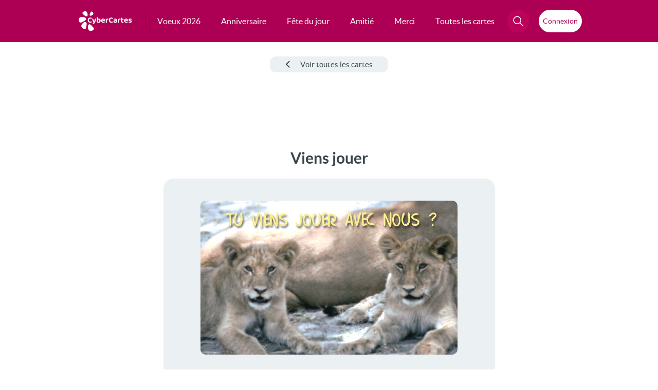

--- FILE ---
content_type: text/html; charset=utf-8
request_url: https://www.google.com/recaptcha/api2/aframe
body_size: 268
content:
<!DOCTYPE HTML><html><head><meta http-equiv="content-type" content="text/html; charset=UTF-8"></head><body><script nonce="akp8EO6FZlDNxZe4hYOQFA">/** Anti-fraud and anti-abuse applications only. See google.com/recaptcha */ try{var clients={'sodar':'https://pagead2.googlesyndication.com/pagead/sodar?'};window.addEventListener("message",function(a){try{if(a.source===window.parent){var b=JSON.parse(a.data);var c=clients[b['id']];if(c){var d=document.createElement('img');d.src=c+b['params']+'&rc='+(localStorage.getItem("rc::a")?sessionStorage.getItem("rc::b"):"");window.document.body.appendChild(d);sessionStorage.setItem("rc::e",parseInt(sessionStorage.getItem("rc::e")||0)+1);localStorage.setItem("rc::h",'1769165566347');}}}catch(b){}});window.parent.postMessage("_grecaptcha_ready", "*");}catch(b){}</script></body></html>

--- FILE ---
content_type: application/javascript; charset=utf-8
request_url: https://fundingchoicesmessages.google.com/f/AGSKWxUG8QGaJNp2-puyOj5m5aOGd1gVA6CNQ2FPdnJx_I3_inleNy9GCAKa0sWRu7wCe0jXKR3IVCTbnDP_CjMwROeAT7caIGsL_kqRlL3xq8OQUu2dU5K_Abox2Sd-7yexR3Lm6iOnpuGD96uQv-iTilhDMhzhvxoIflQdPpYpo5K_4x9xq5SKYmfkyEAR/_/adscale1./adjk./ad-stub-_ads/horiz_/ads.pl?
body_size: -1287
content:
window['f86aa497-f43c-487e-b35b-07b8f4e6c6a7'] = true;